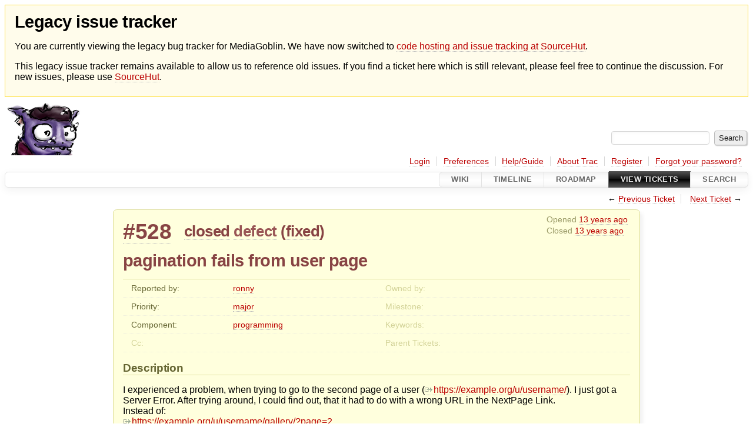

--- FILE ---
content_type: text/html;charset=utf-8
request_url: https://issues.mediagoblin.org/ticket/528
body_size: 28570
content:


<!DOCTYPE html>
<html lang="en-US">   <head>
    <!-- # block head (placeholder in theme.html) -->
        <!-- # block head (content inherited from layout.html) -->
    <title>
      #528 (pagination fails from user page)
          – GNU MediaGoblin

    </title>

    <meta http-equiv="Content-Type" content="text/html; charset=UTF-8" />
    <meta http-equiv="X-UA-Compatible" content="IE=edge" />
    <!--[if IE]><script>
        if (/^#__msie303:/.test(window.location.hash))
        window.location.replace(window.location.hash.replace(/^#__msie303:/, '#'));
        </script><![endif]-->

    <link rel="start"  href="/wiki" />
    <link rel="search"  href="/search" />
    <link rel="help"  href="/wiki/TracGuide" />
    <link rel="stylesheet"  href="/chrome/common/css/trac.css" type="text/css" />
    <link rel="stylesheet"  href="/chrome/common/css/ticket.css" type="text/css" />
    <link rel="stylesheet"  href="/chrome/common/css/jquery-ui/jquery-ui.css" type="text/css" />
    <link rel="stylesheet"  href="/chrome/common/css/jquery-ui-addons.css" type="text/css" />
    <link rel="icon"  href="/chrome/common/trac.ico" type="image/x-icon" />
    <link rel="first"  href="/ticket/1" title="Ticket #1" />
    <link rel="prev"  href="/ticket/527" title="Ticket #527" />
    <link rel="last"  href="/ticket/5631" title="Ticket #5631" />
    <link rel="next"  href="/ticket/529" title="Ticket #529" />
    <link rel="alternate"  class="rss" href="/ticket/528?format=rss" title="RSS Feed" type="application/rss+xml" />
    <link rel="alternate"  class="csv" href="/ticket/528?format=csv" title="Comma-delimited Text" type="text/csv" />
    <link rel="alternate"  class="tab" href="/ticket/528?format=tab" title="Tab-delimited Text" type="text/tab-separated-values" />
    <noscript>
      <style>
        .trac-noscript { display: none !important }
      </style>     </noscript>
    <link type="application/opensearchdescription+xml" rel="search"
          href="/search/opensearch"
          title="Search GNU MediaGoblin"/>
    <script>
      var comments_prefs={"comments_order":"oldest","show_comments":"true","show_prop_changes":"true"};
      var old_values={"cc":"","changetime":"2012-12-21T13:57:44Z","component":"programming","description":"I experienced a problem, when trying to go to the second page of a user (https://example.org/u/username/). I just got a Server Error. After trying around, I could find out, that it had to do with a wrong URL in the NextPage Link.\r\nInstead of:\r\nhttps://example.org/u/username/gallery/?page=2\r\nit should have been:\r\nhttps://example.org/u/username/?page=2\r\n\r\nIn the file:\r\nmediagoblin/templates/mediagoblin/utils/pagination.html\r\n\r\nthe \"base_url\" is set by \"request.full_path\". I tried to set it instead with \"request.urlgen('mediagoblin.user_pages.user_home', user= request.user.username)\" and it worked. But I am not sure if this would interfere with some other parts...\r\n\r\nthanks in advance","id":528,"keywords":"","milestone":"","owner":"","parents":null,"priority":"major","reporter":"ronny","resolution":"fixed","status":"closed","summary":"pagination fails from user page","time":"2012-11-04T16:21:35Z","type":"defect"};
      var changes=[{"author":"ronny","cnum":1,"comment":"OK just realized, that my solution doesnt work in anyways. If the user isnt logged in, it doesnt work. If soone not-logged-in is using the second page from the main page (https://example.org/), he gets to: https://example.org/?page=2, which shows the same Server Error.\r\nI think the problem is somewhere with this page=2 parameter, it seems to work only (with restrictions) with the userpage..","comment_history":{"0":{"author":"ronny","comment":"OK just realized, that my solution doesnt work in anyways. If the user isnt logged in, it doesnt work. If soone not-logged-in is using the second page from the main page (https://example.org/), he gets to: https://example.org/?page=2, which shows the same Server Error.\r\nI think the problem is somewhere with this page=2 parameter, it seems to work only (with restrictions) with the userpage..","date":1352058273635476}},"date":1352058273635476,"fields":{},"permanent":1},{"author":"bigjust","cnum":2,"comment":"Wasn't able to reproduce on the current code, is this still occurring?","comment_history":{"0":{"author":"bigjust","comment":"Wasn't able to reproduce on the current code, is this still occurring?","date":1352312937684816}},"date":1352312937684816,"fields":{},"permanent":1},{"author":"ronny","cnum":3,"comment":"mmh still there, just did a git checkout, setup.py develop --upgrade \u0026\u0026 ./bin/gmg dbupdate and mediagoblin-paster restart.\r\n\r\nmaybe sth in combination with nginx? btw here are the errors:\r\nhttp://pastebin.com/B986Lh0c","comment_history":{"0":{"author":"ronny","comment":"mmh still there, just did a git checkout, setup.py develop --upgrade \u0026\u0026 ./bin/gmg dbupdate and mediagoblin-paster restart.\r\n\r\nmaybe sth in combination with nginx? btw here are the errors:\r\nhttp://pastebin.com/B986Lh0c","date":1352323419099040}},"date":1352323419099040,"fields":{},"permanent":1},{"author":"bigjust","cnum":4,"comment":"did that paste cut off? that doesn't look like the entire traceback","comment_history":{"0":{"author":"bigjust","comment":"did that paste cut off? that doesn't look like the entire traceback","date":1352324153332065}},"date":1352324153332065,"fields":{},"permanent":1},{"author":"ronny","cnum":5,"comment":"nope xD\r\nit just ends there..","comment_history":{"0":{"author":"ronny","comment":"nope xD\r\nit just ends there..","date":1352325082764984}},"date":1352325082764984,"fields":{},"permanent":1},{"author":"ronny","cnum":6,"comment":"after an recent update pagination seems to work!","comment_history":{"0":{"author":"ronny","comment":"after an recent update pagination seems to work!","date":1356098264357775}},"date":1356098264357775,"fields":{"resolution":{"label":"Resolution","new":"fixed","old":"","rendered":"\"\u2192 \\u003cspan class=\\\"trac-field-new\\\"\\u003efixed\\u003c/span\\u003e\""},"status":{"label":"Status","new":"closed","old":"new","rendered":"\"\\u003cspan class=\\\"trac-field-old\\\"\\u003enew\\u003c/span\\u003e \u2192 \\u003cspan class=\\\"trac-field-new\\\"\\u003eclosed\\u003c/span\\u003e\""}},"permanent":1}];
      var auto_preview_timeout=2.0;
      var form_token="85f11e3772a1b1f7b251fb3f";
      var jquery_ui={"ampm":true,"date_format":"M d, yy","day_names":{"abbreviated":["Sun","Mon","Tue","Wed","Thu","Fri","Sat"],"narrow":["S","M","T","W","T","F","S"],"wide":["Sunday","Monday","Tuesday","Wednesday","Thursday","Friday","Saturday"]},"default_timezone":0,"first_week_day":0,"month_names":{"abbreviated":["Jan","Feb","Mar","Apr","May","Jun","Jul","Aug","Sep","Oct","Nov","Dec"],"wide":["January","February","March","April","May","June","July","August","September","October","November","December"]},"period_names":{"am":["AM","AM"],"pm":["PM","PM"]},"show_timezone":false,"time_format":"h:mm:ss TT","timepicker_separator":", ","timezone_iso8601":false,"timezone_list":null};
    </script>
    <script src="/chrome/common/js/jquery.js"></script>
    <script src="/chrome/common/js/babel.js"></script>
    <script src="/chrome/common/js/trac.js"></script>
    <script src="/chrome/common/js/search.js"></script>
    <script src="/chrome/common/js/folding.js"></script>
    <script src="/chrome/common/js/wikitoolbar.js"></script>
    <script src="/chrome/common/js/resizer.js"></script>
    <script src="/chrome/common/js/auto_preview.js"></script>
    <script src="/chrome/common/js/jquery-ui.js"></script>
    <script src="/chrome/common/js/jquery-ui-addons.js"></script>
    <script src="/chrome/common/js/jquery-ui-i18n.js"></script>
    <script>
      jQuery(function($) {
        $(".trac-autofocus").focus();
        $(".trac-target-new").attr("target", "_blank");
        if ($.ui) { /* is jquery-ui added? */
          $(".trac-datepicker:not([readonly])")
            .prop("autocomplete", "off").datepicker();
          // Input current date when today is pressed.
          var _goToToday = $.datepicker._gotoToday;
          $.datepicker._gotoToday = function(id) {
            _goToToday.call(this, id);
            this._selectDate(id)
          };
          $(".trac-datetimepicker:not([readonly])")
            .prop("autocomplete", "off").datetimepicker();
        }
        $(".trac-disable").disableSubmit(".trac-disable-determinant");
        setTimeout(function() { $(".trac-scroll").scrollToTop() }, 1);
        $(".trac-disable-on-submit").disableOnSubmit();
      });
    </script>
    <!--   # include 'site_head.html' (layout.html) -->
    <!--   end of site_head.html -->
    <!-- # endblock head (content inherited from layout.html) -->


    <script src="/chrome/common/js/threaded_comments.js"></script>
    <script>
      jQuery(function($) {
        $("div.description").find("h1,h2,h3,h4,h5,h6")
          .addAnchor(_("Link to this section"));
        $(".foldable").enableFolding(false, true);
        $("#attachments").toggleClass("collapsed");
        $("#trac-up-attachments").click(function () {
          $("#attachments").removeClass("collapsed");
          return true;
        });
        $("#modify").parent().toggleClass("collapsed");
        $(".trac-topnav a").click(function() {
          $("#modify").parent().removeClass("collapsed");
        });

        function setRevertHandler() {
          $("button.trac-revert").click(function() {
            var div = $("div", this);
            var field_name = div[0].id.substr(7);
            var field_value = div.text();
            var input = $("#propertyform *[name=field_" + field_name + "]");
            if (input.length > 0) {
              if (input.filter("input[type=radio]").length > 0) {
                input.val([field_value]);
              } else if (input.filter("input[type=checkbox]").length > 0) {
                input.val(field_value == "1" ? [field_value] : []);
              } else {
                input.val(field_value);
              }
            } else { // Special case for CC checkbox
              input = $("#propertyform input[name=cc_update]").val([]);
            }
            input.change();
            // Remove the revert button
            if ($(this).closest("tbody").children("tr").length === 1)
              $(this).closest(".trac-change-panel").remove();
            else
              $(this).closest("tr").remove();
            return false;
          });
        }
        setRevertHandler();

        var comment_focused = false;
        $("#comment").focus(function() { comment_focused = true; })
                     .blur(function() { comment_focused = false; });
        $("#propertyform").autoSubmit({preview: '1'}, function(data, reply) {
          var items = $(reply);
          // Update ticket box
          $("#ticket").replaceWith(items.filter('#ticket'));
          // Replaces content of #changelog, without recreating it
          $("#changelog").empty().append(items.filter("#changelog").contents());
          // Apply comments order and "Show" preferences
          applyCommentsOrder(
            $('#prefs input[name="trac-comments-order"]:checked').val());
          // Show warnings
          var new_changes = $("#changelog .trac-new");
          $("#trac-edit-warning").toggle(new_changes.length != 0);
          if (new_changes.length != 0)
            $("#changelog").parent().show().removeClass("collapsed");
          $("#trac-preview-warning").remove();
          $("#trac-edit-warning").before(items.filter('#trac-preview-warning'));
          // Update view time
          $("#propertyform input[name='view_time']")
            .replaceWith(items.filter("input[name='view_time']"));
          // Update preview
          var preview = $("#ticketchange")
            .html(items.filter('#preview').children());
          var show_preview = preview.children().length != 0;
          $("#ticketchange").toggle(show_preview);
          setRevertHandler();
          // Execute scripts to load stylesheets
          items.filter("script").appendTo("head");
        }, "#ticketchange .trac-loading");
        $("#trac-comment-editor")
            .autoSubmit({preview_comment: '1'}, function(data, reply) {
          var comment = $("#trac-comment-editor")
            .next("div.comment").html(reply);
          comment.toggle(comment.children().length != 0);
        }, "#changelog .trac-loading");

      });
    </script>
    <!-- # endblock head (placeholder in theme.html) -->
  </head> 
  <body>
    <!-- # block body (content inherited from theme.html) -->
    <!--   # include 'site_header.html' (theme.html) -->
<div id="siteheader" style="background: #fffceb; padding: 0.5rem 1rem; border: 1px solid #ffde37; margin-bottom: 0.5rem">
    <h1>Legacy issue tracker</h1>
    <p>You are currently viewing the legacy bug tracker for MediaGoblin. We have now switched to <a href="https://sr.ht/~mediagoblin/mediagoblin/">code hosting and issue tracking at SourceHut</a>.</p>
    <p>This legacy issue tracker remains available to allow us to reference old issues. If you find a ticket here which is still relevant, please feel free to continue the discussion. For new issues, please use <a href="https://sr.ht/~mediagoblin/mediagoblin/">SourceHut</a>.</p>
</div>    <!--   end of site_header.html -->

    <div id="banner">
      <div id="header">
        <a id="logo"
           href="http://issues.mediagoblin.org/">
          <img  alt="GNU MediaGoblin" src="/chrome/site/mediagoblin_bugs.png" /></a>


      </div>
      <form id="search" action="/search" method="get">
        <div>
          <label for="proj-search">Search:</label>
          <input type="text" id="proj-search" name="q" size="18"
                  value="" />
          <input type="submit" value="Search" />
        </div>
      </form>
          <div id="metanav" class="nav">
      <ul><li  class="first"><a href="/login">Login</a></li><li ><a href="/prefs">Preferences</a></li><li ><a href="/wiki/TracGuide">Help/Guide</a></li><li ><a href="/about">About Trac</a></li><li ><a href="/register">Register</a></li><li  class="last"><a href="/reset_password">Forgot your password?</a></li></ul>
    </div>

    </div>
        <div id="mainnav" class="nav">
      <ul><li  class="first"><a href="/wiki">Wiki</a></li><li ><a href="/timeline">Timeline</a></li><li ><a href="/roadmap">Roadmap</a></li><li  class="active"><a href="/report">View Tickets</a></li><li  class="last"><a href="/search">Search</a></li></ul>
    </div>


    <div id="main"
         >
      <div id="ctxtnav" class="nav">
        <h2>Context Navigation</h2>
        <ul>
          <li  class="first"><span>&larr; <a class="prev" href="/ticket/527" title="Ticket #527">Previous Ticket</a></span></li>
          <li  class="last"><span><a class="next" href="/ticket/529" title="Ticket #529">Next Ticket</a> &rarr;</span></li>
        </ul>
        <hr />
      </div>

      

      

      <!-- # block content (placeholder in theme.html) -->
    <div id="content" class="ticket">



<div id="ticket">
  <div id="ticketbox" class="trac-content">
    <div class="date">
      <p>Opened <a class="timeline" href="/timeline?from=2012-11-04T16%3A21%3A35Z&amp;precision=second" title="See timeline at Nov 4, 2012, 4:21:35 PM">13 years ago</a></p>
      <p>Closed <a class="timeline" href="/timeline?from=2012-12-21T13%3A57%3A44Z&amp;precision=second" title="See timeline at Dec 21, 2012, 1:57:44 PM">13 years ago</a></p>
    </div>


    <h2>
      <a href="/ticket/528" class="trac-id">#528</a>
      <span class="trac-status">
        <a href="/query?status=closed">closed</a>
      </span>
      <span class="trac-type">
        <a href="/query?status=!closed&amp;type=defect">defect</a>
      </span>
      <span class="trac-resolution">
        (<a href="/query?resolution=fixed&amp;status=closed">fixed</a>)
      </span>
    </h2>

    <h1 id="trac-ticket-title" class="searchable">
      <span class="summary">pagination fails from user page</span>
    </h1>

    <table class="properties">

      <tr>
        <th id="h_reporter">Reported by:</th>
        <td class="searchable" headers="h_reporter"><a class="trac-author" href="/query?reporter=ronny&amp;status=!closed">ronny</a></td>

        <th id="h_owner" class="missing">Owned by:</th>
        <td headers="h_owner"></td>
      </tr>
      <tr>
        <th id="h_priority">
          Priority:
        </th>
        <td headers="h_priority">
          <a href="/query?priority=major&amp;status=!closed">major</a>
        </td>
        <th class="missing" id="h_milestone">
          Milestone:
        </th>
        <td headers="h_milestone">
          
        </td>
      </tr>
      <tr>
        <th id="h_component">
          Component:
        </th>
        <td headers="h_component">
          <a href="/query?component=programming&amp;status=!closed">programming</a>
        </td>
        <th class="missing" id="h_keywords">
          Keywords:
        </th>
        <td class="searchable" headers="h_keywords">
          
        </td>
      </tr>
      <tr>
        <th class="missing" id="h_cc">
          Cc:
        </th>
        <td class="searchable" headers="h_cc">
          
        </td>
        <th class="missing" id="h_parents">
          Parent Tickets:
        </th>
        <td headers="h_parents">
        </td>
      </tr>
    </table>
    <div class="description">
      <h2 id="comment:description">Description
      </h2>



      <script>
        // float left elements like inlinebuttons will be presented in
        // right-to-left order, i.e. those added before #addreply will
        // be on the right, those added after will be on the left
        function insertNearReplyToDescription(content, side) {
          if (side === 'right') {
            $("#ticket .description #addreply").before(content);
          } else if (side === 'rightmost') {
            $("#ticket .description > h2").after(content);
          } else if (side === 'leftmost') {
            $("#ticket .description").children(".searchable, br")
              .before(content);
          } else { // 'left'
            $("#ticket .description #addreply").after(content);
          }
        }
      </script>

      <div class="searchable">
        <p>
I experienced a problem, when trying to go to the second page of a user (<a class="ext-link" href="https://example.org/u/username/"><span class="icon">​</span>https://example.org/u/username/</a>). I just got a Server Error. After trying around, I could find out, that it had to do with a wrong URL in the NextPage Link.<br />
Instead of:<br />
<a class="ext-link" href="https://example.org/u/username/gallery/?page=2"><span class="icon">​</span>https://example.org/u/username/gallery/?page=2</a><br />
it should have been:<br />
<a class="ext-link" href="https://example.org/u/username/?page=2"><span class="icon">​</span>https://example.org/u/username/?page=2</a><br />
</p>
<p>
In the file:<br />
mediagoblin/templates/mediagoblin/utils/pagination.html<br />
</p>
<p>
the "base_url" is set by "request.full_path". I tried to set it instead with "request.urlgen('mediagoblin.user_pages.user_home', user= request.user.username)" and it worked. But I am not sure if this would interfere with some other parts...<br />
</p>
<p>
thanks in advance<br />
</p>

      </div>
    </div>
  </div>
</div>






      <div>
        <div class="trac-noscript" style="position: relative">
          <form id="prefs" method="get" action="/prefs"
                style="position: absolute; right: 0">
            <div id="trac-comments-order">
              <input type="radio" id="trac-comments-oldest"
                     name="trac-comments-order" value="oldest"
                     checked="checked" />
              <label for="trac-comments-oldest">Oldest first</label>
              <input type="radio" id="trac-comments-newest"
                     name="trac-comments-order" value="newest" />
              <label for="trac-comments-newest">Newest first</label>
              <span id="trac-threaded-toggle" style="display: none">
                <input type="radio" id="trac-comments-threaded"
                       name="trac-comments-order" value="threaded" />
                <label for="trac-comments-threaded">Threaded</label>
              </span>
            </div>
            <div>
              <input id="trac-show-comments-toggle" type="checkbox"
                     checked="checked" />
              <label for="trac-show-comments-toggle">Show comments</label>
              <input id="trac-show-property-changes-toggle" type="checkbox" />
              <label for="trac-show-property-changes-toggle">
                Show property changes</label>
            </div>
          </form>
        </div>

        <h3 class="foldable">
          Change History
          <span class="trac-count">(6)</span></h3>

        <div id="changelog">
          <div class="change" id="trac-change-1-1352058273635476">






<h3 class="change" id="comment:1">
  <span class="threading">
  </span>
  <span class="cnum"><a href="#comment:1" class="">comment:1</a>
</span>
  by <span class="trac-author">ronny</span>, <a class="timeline" href="/timeline?from=2012-11-04T19%3A44%3A33Z&amp;precision=second" title="See timeline at Nov 4, 2012, 7:44:33 PM">13 years ago</a>

</h3>

<div class="trac-change-panel">



  <div class="trac-ticket-buttons">
  </div>


</div>





<div class="comment searchable">
  <p>
OK just realized, that my solution doesnt work in anyways. If the user isnt logged in, it doesnt work. If soone not-logged-in is using the second page from the main page (<a class="ext-link" href="https://example.org/"><span class="icon">​</span>https://example.org/</a>), he gets to: <a class="ext-link" href="https://example.org/?page=2"><span class="icon">​</span>https://example.org/?page=2</a>, which shows the same Server Error.<br />
I think the problem is somewhere with this page=2 parameter, it seems to work only (with restrictions) with the userpage..<br />
</p>

</div>
          </div>
          <div class="change" id="trac-change-2-1352312937684816">






<h3 class="change" id="comment:2">
  <span class="threading">
  </span>
  <span class="cnum"><a href="#comment:2" class="">comment:2</a>
</span>
  by <span class="trac-author">bigjust</span>, <a class="timeline" href="/timeline?from=2012-11-07T18%3A28%3A57Z&amp;precision=second" title="See timeline at Nov 7, 2012, 6:28:57 PM">13 years ago</a>

</h3>

<div class="trac-change-panel">



  <div class="trac-ticket-buttons">
  </div>


</div>





<div class="comment searchable">
  <p>
Wasn't able to reproduce on the current code, is this still occurring?<br />
</p>

</div>
          </div>
          <div class="change" id="trac-change-3-1352323419099040">






<h3 class="change" id="comment:3">
  <span class="threading">
  </span>
  <span class="cnum"><a href="#comment:3" class="">comment:3</a>
</span>
  by <span class="trac-author">ronny</span>, <a class="timeline" href="/timeline?from=2012-11-07T21%3A23%3A39Z&amp;precision=second" title="See timeline at Nov 7, 2012, 9:23:39 PM">13 years ago</a>

</h3>

<div class="trac-change-panel">



  <div class="trac-ticket-buttons">
  </div>


</div>





<div class="comment searchable">
  <p>
mmh still there, just did a git checkout, setup.py develop --upgrade &amp;&amp; ./bin/gmg dbupdate and mediagoblin-paster restart.<br />
</p>
<p>
maybe sth in combination with nginx? btw here are the errors:<br />
<a class="ext-link" href="http://pastebin.com/B986Lh0c"><span class="icon">​</span>http://pastebin.com/B986Lh0c</a><br />
</p>

</div>
          </div>
          <div class="change" id="trac-change-4-1352324153332065">






<h3 class="change" id="comment:4">
  <span class="threading">
  </span>
  <span class="cnum"><a href="#comment:4" class="">comment:4</a>
</span>
  by <span class="trac-author">bigjust</span>, <a class="timeline" href="/timeline?from=2012-11-07T21%3A35%3A53Z&amp;precision=second" title="See timeline at Nov 7, 2012, 9:35:53 PM">13 years ago</a>

</h3>

<div class="trac-change-panel">



  <div class="trac-ticket-buttons">
  </div>


</div>





<div class="comment searchable">
  <p>
did that paste cut off? that doesn't look like the entire traceback<br />
</p>

</div>
          </div>
          <div class="change" id="trac-change-5-1352325082764984">






<h3 class="change" id="comment:5">
  <span class="threading">
  </span>
  <span class="cnum"><a href="#comment:5" class="">comment:5</a>
</span>
  by <span class="trac-author">ronny</span>, <a class="timeline" href="/timeline?from=2012-11-07T21%3A51%3A22Z&amp;precision=second" title="See timeline at Nov 7, 2012, 9:51:22 PM">13 years ago</a>

</h3>

<div class="trac-change-panel">



  <div class="trac-ticket-buttons">
  </div>


</div>





<div class="comment searchable">
  <p>
nope xD<br />
it just ends there..<br />
</p>

</div>
          </div>
          <div class="change" id="trac-change-6-1356098264357775">






<h3 class="change" id="comment:6">
  <span class="threading">
  </span>
  <span class="cnum"><a href="#comment:6" class="">comment:6</a>
</span>
  by <span class="trac-author">ronny</span>, <a class="timeline" href="/timeline?from=2012-12-21T13%3A57%3A44Z&amp;precision=second" title="See timeline at Dec 21, 2012, 1:57:44 PM">13 years ago</a>

</h3>

<div class="trac-change-panel">



  <div class="trac-ticket-buttons">
  </div>


  <table class="changes">


    <tr class="trac-field-resolution">
      <th class="trac-field-resolution">Resolution:</th>
      <td>
        → <span class="trac-field-new">fixed</span>
      </td>
    </tr>

    <tr class="trac-field-status">
      <th class="trac-field-status">Status:</th>
      <td>
        <span class="trac-field-old">new</span> → <span class="trac-field-new">closed</span>
      </td>
    </tr>
  </table>
</div>





<div class="comment searchable">
  <p>
after an recent update pagination seems to work!<br />
</p>

</div>
          </div>
          <script>
            // inlinebuttons in ticket change are presented in
            // left-to-right order, i.e. those added before
            // #reply-to-comment-n will be on its left, those added
            // after will be on its right
            function insertNearReplyToComment(num, content, side) {
              var $replyto = $("#reply-to-comment-" + num);
              if (side === 'right') {
                $replyto.after(content);
              } else if (side === 'rightmost') {
                $replyto.parent().append(content);
              } else if (side === 'leftmost') {
                $replyto.parent().prepend(content);
              } else { // 'left'
                $replyto.before(content);
              }
            }
          </script>

        </div>
      </div>


<div class="trac-help">
  <strong>Note:</strong>
 See   <a href="/wiki/TracTickets">TracTickets</a>
 for help on using tickets.
</div>
    </div>
        <!-- # block content (content inherited from layout.html) -->
    <script type="text/javascript">
      jQuery("body").addClass("trac-has-js");
    </script>
    <div id="altlinks">
      <h3>Download in other formats:</h3>
      <ul>
        <li class="first">
          <a rel="nofollow" href="/ticket/528?format=rss"
              class="rss">
            RSS Feed</a>
        </li>
        <li class="">
          <a rel="nofollow" href="/ticket/528?format=csv"
              class="csv">
            Comma-delimited Text</a>
        </li>
        <li class="last">
          <a rel="nofollow" href="/ticket/528?format=tab"
              class="tab">
            Tab-delimited Text</a>
        </li>
      </ul>
    </div>
    <!-- # endblock content (content inherited from layout.html) -->

      <!-- # endblock content (placeholder in theme.html) -->
    </div>

    <div id="footer"><hr/>
      <a id="tracpowered" href="https://trac.edgewall.org/"
         ><img src="/chrome/common/trac_logo_mini.png" height="30"
               width="107" alt="Trac Powered"/></a>
      <p class="left">
Powered by         <a href="/about"><strong>Trac 1.6</strong></a>
        <br />
 By         <a href="http://www.edgewall.org/">Edgewall Software</a>
.      </p>
      <p class="right"><a href="http://mediagoblin.org/">GNU MediaGoblin</a> issue tracker</p>
    </div>
    <!--   # include 'site_footer.html' (theme.html) -->
    <!--   end of site_footer.html -->
    <!-- # endblock body (content inherited from theme.html) -->
  </body> </html>